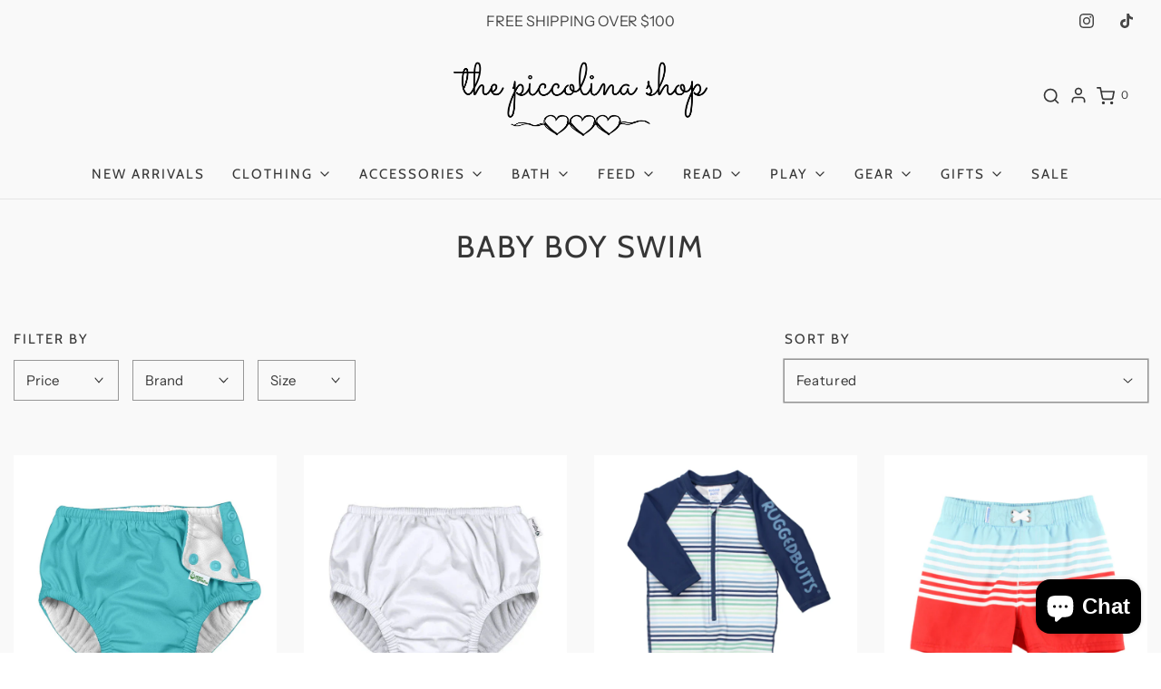

--- FILE ---
content_type: text/css
request_url: https://thepiccolinashop.com/cdn/shop/t/17/assets/custom.css?v=60929843993882887651714058701
body_size: -756
content:
/*# sourceMappingURL=/cdn/shop/t/17/assets/custom.css.map?v=60929843993882887651714058701 */


--- FILE ---
content_type: text/css
request_url: https://thepiccolinashop.com/cdn/shop/t/17/assets/section-testimonials.min.css?v=80944060001412205331714058702
body_size: -243
content:
/* *****
This is a CSS partial, minified file. It is referenced by the theme by default in theme.liquid.
If you would like to edit this code we recommend swapping to the un-minified version.
For full details and instructions please see our documentation:
https://support.eightthemes.com/hc/en-us/articles/360020366578-Un-minified-CSS-Javascript
***** */
.homepage-section--testimonials-wrapper{position:relative}.testimonial-container{display:table;table-layout:fixed;width:100%}.testimonial-container a cite{transition:opacity .2s ease-in-out;-webkit-transition:opacity .2s ease-in-out;-o-transition:opacity .2s ease-in-out}.testimonial-container a:hover cite{opacity:.6;text-decoration:underline}.testimonial-slides li{overflow:hidden}.homepage-testimonials-container .flexslider-container{padding:0}.testimonial-content{display:table-cell;vertical-align:middle;text-align:center}.testimonial-content h3{display:inline}.testimonial-content blockquote{margin-bottom:0}.testimonial-content cite{font-style:normal;margin-top:10px;display:inline-block}.testimonial-stars{margin-bottom:10px}.testimonial-stars[data-rating="1"] svg:nth-child(-n+1){fill:currentColor}.testimonial-stars[data-rating="2"] svg:nth-child(-n+2){fill:currentColor}.testimonial-stars[data-rating="3"] svg:nth-child(-n+3){fill:currentColor}.testimonial-stars[data-rating="4"] svg:nth-child(-n+4){fill:currentColor}.testimonial-stars[data-rating="5"] svg:nth-child(-n+5){fill:currentColor}.testimonial-heading{text-align:center}.flexslider-container-testimonial .flex-direction-nav a.flex-prev{left:5px}.flexslider-container-testimonial .flex-direction-nav a.flex-next{right:5px}.flexslider-container-testimonial:hover .flex-direction-nav .flex-prev{left:20px}.flexslider-container-testimonial:hover .flex-direction-nav .flex-next{right:20px}.testimonial--arrow-padding{padding:0 60px}.testimonial--no-arrow-padding{padding:0}.testimonial-pagination .flex-control-nav{position:relative;margin-top:2rem}@media screen and (max-width:767px){.flex-direction-nav{display:none}.testimonial--arrow-padding{padding:0}}